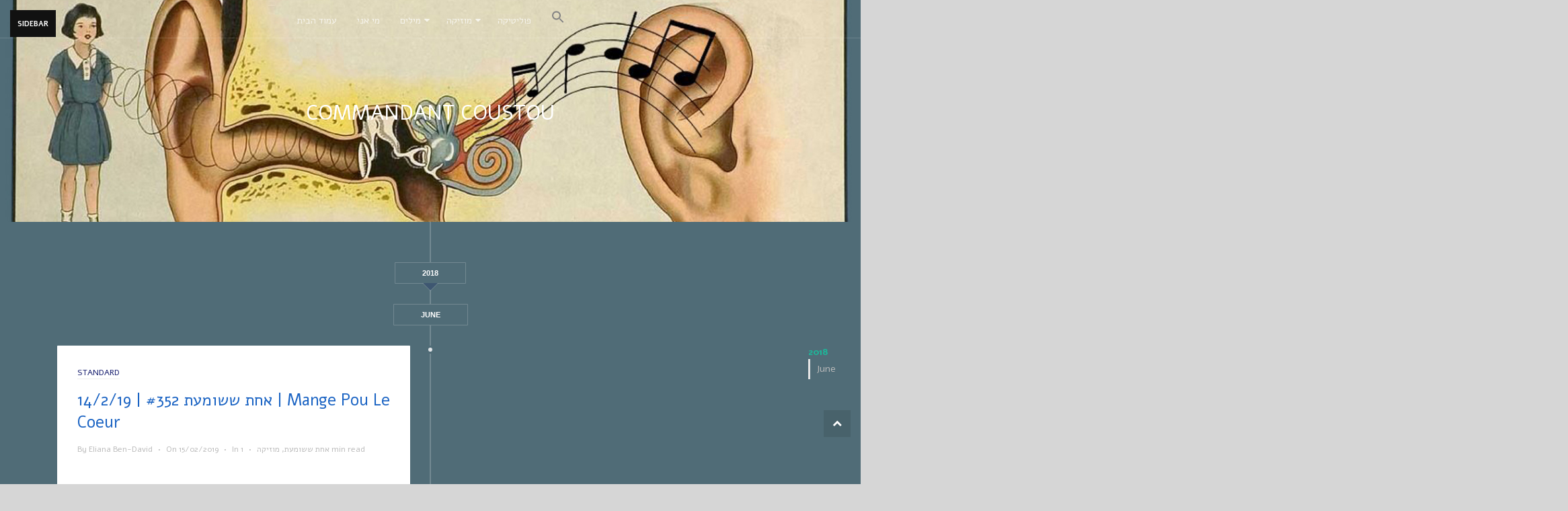

--- FILE ---
content_type: text/html; charset=UTF-8
request_url: https://www.shooshka.net/archives/tag/commandant-coustou
body_size: 11852
content:
<!DOCTYPE html>
<html class="no-js " lang="en-US">
<head>
  <meta charset="UTF-8">
  <meta http-equiv="X-UA-Compatible" content="IE=edge">
  <title>Commandant Coustou Archives - אחת ששומעת</title>
  <meta name="viewport" content="width=device-width, initial-scale=1.0, user-scalable=no, maximum-scale=1.0">
  <link rel="alternate" type="application/rss+xml" title="אחת ששומעת Feed" href="https://www.shooshka.net/feed/">	
  <meta name='robots' content='index, follow, max-image-preview:large, max-snippet:-1, max-video-preview:-1' />

	<!-- This site is optimized with the Yoast SEO plugin v25.5 - https://yoast.com/wordpress/plugins/seo/ -->
	<title>Commandant Coustou Archives - אחת ששומעת</title>
	<link rel="canonical" href="https://www.shooshka.net/archives/tag/commandant-coustou" />
	<link rel="next" href="https://www.shooshka.net/archives/tag/commandant-coustou/page/2" />
	<meta property="og:locale" content="en_US" />
	<meta property="og:type" content="article" />
	<meta property="og:title" content="Commandant Coustou Archives - אחת ששומעת" />
	<meta property="og:url" content="https://www.shooshka.net/archives/tag/commandant-coustou" />
	<meta property="og:site_name" content="אחת ששומעת" />
	<meta property="og:image" content="https://www.shooshka.net/wp-content/uploads/2020/07/music.jpg" />
	<meta property="og:image:width" content="1001" />
	<meta property="og:image:height" content="361" />
	<meta property="og:image:type" content="image/jpeg" />
	<meta name="twitter:card" content="summary_large_image" />
	<script type="application/ld+json" class="yoast-schema-graph">{"@context":"https://schema.org","@graph":[{"@type":"CollectionPage","@id":"https://www.shooshka.net/archives/tag/commandant-coustou","url":"https://www.shooshka.net/archives/tag/commandant-coustou","name":"Commandant Coustou Archives - אחת ששומעת","isPartOf":{"@id":"https://www.shooshka.net/#website"},"breadcrumb":{"@id":"https://www.shooshka.net/archives/tag/commandant-coustou#breadcrumb"},"inLanguage":"en-US"},{"@type":"BreadcrumbList","@id":"https://www.shooshka.net/archives/tag/commandant-coustou#breadcrumb","itemListElement":[{"@type":"ListItem","position":1,"name":"Home","item":"https://www.shooshka.net/"},{"@type":"ListItem","position":2,"name":"Commandant Coustou"}]},{"@type":"WebSite","@id":"https://www.shooshka.net/#website","url":"https://www.shooshka.net/","name":"אחת ששומעת","description":"מוזיקה, רדיו, צילום והגיגים","publisher":{"@id":"https://www.shooshka.net/#/schema/person/a203dfd4a4d72055fab54beabce40ec8"},"potentialAction":[{"@type":"SearchAction","target":{"@type":"EntryPoint","urlTemplate":"https://www.shooshka.net/?s={search_term_string}"},"query-input":{"@type":"PropertyValueSpecification","valueRequired":true,"valueName":"search_term_string"}}],"inLanguage":"en-US"},{"@type":["Person","Organization"],"@id":"https://www.shooshka.net/#/schema/person/a203dfd4a4d72055fab54beabce40ec8","name":"Eliana Ben-David","image":{"@type":"ImageObject","inLanguage":"en-US","@id":"https://www.shooshka.net/#/schema/person/image/","url":"https://www.shooshka.net/wp-content/uploads/2018/11/gerhard-riebicke-LARGE.jpg","contentUrl":"https://www.shooshka.net/wp-content/uploads/2018/11/gerhard-riebicke-LARGE.jpg","width":1600,"height":1152,"caption":"Eliana Ben-David"},"logo":{"@id":"https://www.shooshka.net/#/schema/person/image/"},"sameAs":["https://www.facebook.com/shooshka.music.therapy"]}]}</script>
	<!-- / Yoast SEO plugin. -->


<link rel='dns-prefetch' href='//stats.wp.com' />
<script type="text/javascript">
/* <![CDATA[ */
window._wpemojiSettings = {"baseUrl":"https:\/\/s.w.org\/images\/core\/emoji\/15.0.3\/72x72\/","ext":".png","svgUrl":"https:\/\/s.w.org\/images\/core\/emoji\/15.0.3\/svg\/","svgExt":".svg","source":{"concatemoji":"https:\/\/www.shooshka.net\/wp-includes\/js\/wp-emoji-release.min.js?ver=6.6.4"}};
/*! This file is auto-generated */
!function(i,n){var o,s,e;function c(e){try{var t={supportTests:e,timestamp:(new Date).valueOf()};sessionStorage.setItem(o,JSON.stringify(t))}catch(e){}}function p(e,t,n){e.clearRect(0,0,e.canvas.width,e.canvas.height),e.fillText(t,0,0);var t=new Uint32Array(e.getImageData(0,0,e.canvas.width,e.canvas.height).data),r=(e.clearRect(0,0,e.canvas.width,e.canvas.height),e.fillText(n,0,0),new Uint32Array(e.getImageData(0,0,e.canvas.width,e.canvas.height).data));return t.every(function(e,t){return e===r[t]})}function u(e,t,n){switch(t){case"flag":return n(e,"\ud83c\udff3\ufe0f\u200d\u26a7\ufe0f","\ud83c\udff3\ufe0f\u200b\u26a7\ufe0f")?!1:!n(e,"\ud83c\uddfa\ud83c\uddf3","\ud83c\uddfa\u200b\ud83c\uddf3")&&!n(e,"\ud83c\udff4\udb40\udc67\udb40\udc62\udb40\udc65\udb40\udc6e\udb40\udc67\udb40\udc7f","\ud83c\udff4\u200b\udb40\udc67\u200b\udb40\udc62\u200b\udb40\udc65\u200b\udb40\udc6e\u200b\udb40\udc67\u200b\udb40\udc7f");case"emoji":return!n(e,"\ud83d\udc26\u200d\u2b1b","\ud83d\udc26\u200b\u2b1b")}return!1}function f(e,t,n){var r="undefined"!=typeof WorkerGlobalScope&&self instanceof WorkerGlobalScope?new OffscreenCanvas(300,150):i.createElement("canvas"),a=r.getContext("2d",{willReadFrequently:!0}),o=(a.textBaseline="top",a.font="600 32px Arial",{});return e.forEach(function(e){o[e]=t(a,e,n)}),o}function t(e){var t=i.createElement("script");t.src=e,t.defer=!0,i.head.appendChild(t)}"undefined"!=typeof Promise&&(o="wpEmojiSettingsSupports",s=["flag","emoji"],n.supports={everything:!0,everythingExceptFlag:!0},e=new Promise(function(e){i.addEventListener("DOMContentLoaded",e,{once:!0})}),new Promise(function(t){var n=function(){try{var e=JSON.parse(sessionStorage.getItem(o));if("object"==typeof e&&"number"==typeof e.timestamp&&(new Date).valueOf()<e.timestamp+604800&&"object"==typeof e.supportTests)return e.supportTests}catch(e){}return null}();if(!n){if("undefined"!=typeof Worker&&"undefined"!=typeof OffscreenCanvas&&"undefined"!=typeof URL&&URL.createObjectURL&&"undefined"!=typeof Blob)try{var e="postMessage("+f.toString()+"("+[JSON.stringify(s),u.toString(),p.toString()].join(",")+"));",r=new Blob([e],{type:"text/javascript"}),a=new Worker(URL.createObjectURL(r),{name:"wpTestEmojiSupports"});return void(a.onmessage=function(e){c(n=e.data),a.terminate(),t(n)})}catch(e){}c(n=f(s,u,p))}t(n)}).then(function(e){for(var t in e)n.supports[t]=e[t],n.supports.everything=n.supports.everything&&n.supports[t],"flag"!==t&&(n.supports.everythingExceptFlag=n.supports.everythingExceptFlag&&n.supports[t]);n.supports.everythingExceptFlag=n.supports.everythingExceptFlag&&!n.supports.flag,n.DOMReady=!1,n.readyCallback=function(){n.DOMReady=!0}}).then(function(){return e}).then(function(){var e;n.supports.everything||(n.readyCallback(),(e=n.source||{}).concatemoji?t(e.concatemoji):e.wpemoji&&e.twemoji&&(t(e.twemoji),t(e.wpemoji)))}))}((window,document),window._wpemojiSettings);
/* ]]> */
</script>
<link rel='stylesheet' id='cnss_font_awesome_css-css' href='https://www.shooshka.net/wp-content/plugins/easy-social-icons/css/font-awesome/css/all.min.css?ver=6.7.2' type='text/css' media='all' />
<link rel='stylesheet' id='cnss_font_awesome_v4_shims-css' href='https://www.shooshka.net/wp-content/plugins/easy-social-icons/css/font-awesome/css/v4-shims.min.css?ver=6.7.2' type='text/css' media='all' />
<link rel='stylesheet' id='cnss_css-css' href='https://www.shooshka.net/wp-content/plugins/easy-social-icons/css/cnss.css?ver=1.0' type='text/css' media='all' />
<link rel='stylesheet' id='cnss_share_css-css' href='https://www.shooshka.net/wp-content/plugins/easy-social-icons/css/share.css?ver=1.0' type='text/css' media='all' />
<style id='wp-emoji-styles-inline-css' type='text/css'>

	img.wp-smiley, img.emoji {
		display: inline !important;
		border: none !important;
		box-shadow: none !important;
		height: 1em !important;
		width: 1em !important;
		margin: 0 0.07em !important;
		vertical-align: -0.1em !important;
		background: none !important;
		padding: 0 !important;
	}
</style>
<link rel='stylesheet' id='wp-block-library-css' href='https://www.shooshka.net/wp-includes/css/dist/block-library/style.min.css?ver=6.6.4' type='text/css' media='all' />
<link rel='stylesheet' id='mediaelement-css' href='https://www.shooshka.net/wp-includes/js/mediaelement/mediaelementplayer-legacy.min.css?ver=4.2.17' type='text/css' media='all' />
<link rel='stylesheet' id='wp-mediaelement-css' href='https://www.shooshka.net/wp-includes/js/mediaelement/wp-mediaelement.min.css?ver=6.6.4' type='text/css' media='all' />
<style id='jetpack-sharing-buttons-style-inline-css' type='text/css'>
.jetpack-sharing-buttons__services-list{display:flex;flex-direction:row;flex-wrap:wrap;gap:0;list-style-type:none;margin:5px;padding:0}.jetpack-sharing-buttons__services-list.has-small-icon-size{font-size:12px}.jetpack-sharing-buttons__services-list.has-normal-icon-size{font-size:16px}.jetpack-sharing-buttons__services-list.has-large-icon-size{font-size:24px}.jetpack-sharing-buttons__services-list.has-huge-icon-size{font-size:36px}@media print{.jetpack-sharing-buttons__services-list{display:none!important}}.editor-styles-wrapper .wp-block-jetpack-sharing-buttons{gap:0;padding-inline-start:0}ul.jetpack-sharing-buttons__services-list.has-background{padding:1.25em 2.375em}
</style>
<style id='classic-theme-styles-inline-css' type='text/css'>
/*! This file is auto-generated */
.wp-block-button__link{color:#fff;background-color:#32373c;border-radius:9999px;box-shadow:none;text-decoration:none;padding:calc(.667em + 2px) calc(1.333em + 2px);font-size:1.125em}.wp-block-file__button{background:#32373c;color:#fff;text-decoration:none}
</style>
<style id='global-styles-inline-css' type='text/css'>
:root{--wp--preset--aspect-ratio--square: 1;--wp--preset--aspect-ratio--4-3: 4/3;--wp--preset--aspect-ratio--3-4: 3/4;--wp--preset--aspect-ratio--3-2: 3/2;--wp--preset--aspect-ratio--2-3: 2/3;--wp--preset--aspect-ratio--16-9: 16/9;--wp--preset--aspect-ratio--9-16: 9/16;--wp--preset--color--black: #000000;--wp--preset--color--cyan-bluish-gray: #abb8c3;--wp--preset--color--white: #ffffff;--wp--preset--color--pale-pink: #f78da7;--wp--preset--color--vivid-red: #cf2e2e;--wp--preset--color--luminous-vivid-orange: #ff6900;--wp--preset--color--luminous-vivid-amber: #fcb900;--wp--preset--color--light-green-cyan: #7bdcb5;--wp--preset--color--vivid-green-cyan: #00d084;--wp--preset--color--pale-cyan-blue: #8ed1fc;--wp--preset--color--vivid-cyan-blue: #0693e3;--wp--preset--color--vivid-purple: #9b51e0;--wp--preset--gradient--vivid-cyan-blue-to-vivid-purple: linear-gradient(135deg,rgba(6,147,227,1) 0%,rgb(155,81,224) 100%);--wp--preset--gradient--light-green-cyan-to-vivid-green-cyan: linear-gradient(135deg,rgb(122,220,180) 0%,rgb(0,208,130) 100%);--wp--preset--gradient--luminous-vivid-amber-to-luminous-vivid-orange: linear-gradient(135deg,rgba(252,185,0,1) 0%,rgba(255,105,0,1) 100%);--wp--preset--gradient--luminous-vivid-orange-to-vivid-red: linear-gradient(135deg,rgba(255,105,0,1) 0%,rgb(207,46,46) 100%);--wp--preset--gradient--very-light-gray-to-cyan-bluish-gray: linear-gradient(135deg,rgb(238,238,238) 0%,rgb(169,184,195) 100%);--wp--preset--gradient--cool-to-warm-spectrum: linear-gradient(135deg,rgb(74,234,220) 0%,rgb(151,120,209) 20%,rgb(207,42,186) 40%,rgb(238,44,130) 60%,rgb(251,105,98) 80%,rgb(254,248,76) 100%);--wp--preset--gradient--blush-light-purple: linear-gradient(135deg,rgb(255,206,236) 0%,rgb(152,150,240) 100%);--wp--preset--gradient--blush-bordeaux: linear-gradient(135deg,rgb(254,205,165) 0%,rgb(254,45,45) 50%,rgb(107,0,62) 100%);--wp--preset--gradient--luminous-dusk: linear-gradient(135deg,rgb(255,203,112) 0%,rgb(199,81,192) 50%,rgb(65,88,208) 100%);--wp--preset--gradient--pale-ocean: linear-gradient(135deg,rgb(255,245,203) 0%,rgb(182,227,212) 50%,rgb(51,167,181) 100%);--wp--preset--gradient--electric-grass: linear-gradient(135deg,rgb(202,248,128) 0%,rgb(113,206,126) 100%);--wp--preset--gradient--midnight: linear-gradient(135deg,rgb(2,3,129) 0%,rgb(40,116,252) 100%);--wp--preset--font-size--small: 13px;--wp--preset--font-size--medium: 20px;--wp--preset--font-size--large: 36px;--wp--preset--font-size--x-large: 42px;--wp--preset--spacing--20: 0.44rem;--wp--preset--spacing--30: 0.67rem;--wp--preset--spacing--40: 1rem;--wp--preset--spacing--50: 1.5rem;--wp--preset--spacing--60: 2.25rem;--wp--preset--spacing--70: 3.38rem;--wp--preset--spacing--80: 5.06rem;--wp--preset--shadow--natural: 6px 6px 9px rgba(0, 0, 0, 0.2);--wp--preset--shadow--deep: 12px 12px 50px rgba(0, 0, 0, 0.4);--wp--preset--shadow--sharp: 6px 6px 0px rgba(0, 0, 0, 0.2);--wp--preset--shadow--outlined: 6px 6px 0px -3px rgba(255, 255, 255, 1), 6px 6px rgba(0, 0, 0, 1);--wp--preset--shadow--crisp: 6px 6px 0px rgba(0, 0, 0, 1);}:where(.is-layout-flex){gap: 0.5em;}:where(.is-layout-grid){gap: 0.5em;}body .is-layout-flex{display: flex;}.is-layout-flex{flex-wrap: wrap;align-items: center;}.is-layout-flex > :is(*, div){margin: 0;}body .is-layout-grid{display: grid;}.is-layout-grid > :is(*, div){margin: 0;}:where(.wp-block-columns.is-layout-flex){gap: 2em;}:where(.wp-block-columns.is-layout-grid){gap: 2em;}:where(.wp-block-post-template.is-layout-flex){gap: 1.25em;}:where(.wp-block-post-template.is-layout-grid){gap: 1.25em;}.has-black-color{color: var(--wp--preset--color--black) !important;}.has-cyan-bluish-gray-color{color: var(--wp--preset--color--cyan-bluish-gray) !important;}.has-white-color{color: var(--wp--preset--color--white) !important;}.has-pale-pink-color{color: var(--wp--preset--color--pale-pink) !important;}.has-vivid-red-color{color: var(--wp--preset--color--vivid-red) !important;}.has-luminous-vivid-orange-color{color: var(--wp--preset--color--luminous-vivid-orange) !important;}.has-luminous-vivid-amber-color{color: var(--wp--preset--color--luminous-vivid-amber) !important;}.has-light-green-cyan-color{color: var(--wp--preset--color--light-green-cyan) !important;}.has-vivid-green-cyan-color{color: var(--wp--preset--color--vivid-green-cyan) !important;}.has-pale-cyan-blue-color{color: var(--wp--preset--color--pale-cyan-blue) !important;}.has-vivid-cyan-blue-color{color: var(--wp--preset--color--vivid-cyan-blue) !important;}.has-vivid-purple-color{color: var(--wp--preset--color--vivid-purple) !important;}.has-black-background-color{background-color: var(--wp--preset--color--black) !important;}.has-cyan-bluish-gray-background-color{background-color: var(--wp--preset--color--cyan-bluish-gray) !important;}.has-white-background-color{background-color: var(--wp--preset--color--white) !important;}.has-pale-pink-background-color{background-color: var(--wp--preset--color--pale-pink) !important;}.has-vivid-red-background-color{background-color: var(--wp--preset--color--vivid-red) !important;}.has-luminous-vivid-orange-background-color{background-color: var(--wp--preset--color--luminous-vivid-orange) !important;}.has-luminous-vivid-amber-background-color{background-color: var(--wp--preset--color--luminous-vivid-amber) !important;}.has-light-green-cyan-background-color{background-color: var(--wp--preset--color--light-green-cyan) !important;}.has-vivid-green-cyan-background-color{background-color: var(--wp--preset--color--vivid-green-cyan) !important;}.has-pale-cyan-blue-background-color{background-color: var(--wp--preset--color--pale-cyan-blue) !important;}.has-vivid-cyan-blue-background-color{background-color: var(--wp--preset--color--vivid-cyan-blue) !important;}.has-vivid-purple-background-color{background-color: var(--wp--preset--color--vivid-purple) !important;}.has-black-border-color{border-color: var(--wp--preset--color--black) !important;}.has-cyan-bluish-gray-border-color{border-color: var(--wp--preset--color--cyan-bluish-gray) !important;}.has-white-border-color{border-color: var(--wp--preset--color--white) !important;}.has-pale-pink-border-color{border-color: var(--wp--preset--color--pale-pink) !important;}.has-vivid-red-border-color{border-color: var(--wp--preset--color--vivid-red) !important;}.has-luminous-vivid-orange-border-color{border-color: var(--wp--preset--color--luminous-vivid-orange) !important;}.has-luminous-vivid-amber-border-color{border-color: var(--wp--preset--color--luminous-vivid-amber) !important;}.has-light-green-cyan-border-color{border-color: var(--wp--preset--color--light-green-cyan) !important;}.has-vivid-green-cyan-border-color{border-color: var(--wp--preset--color--vivid-green-cyan) !important;}.has-pale-cyan-blue-border-color{border-color: var(--wp--preset--color--pale-cyan-blue) !important;}.has-vivid-cyan-blue-border-color{border-color: var(--wp--preset--color--vivid-cyan-blue) !important;}.has-vivid-purple-border-color{border-color: var(--wp--preset--color--vivid-purple) !important;}.has-vivid-cyan-blue-to-vivid-purple-gradient-background{background: var(--wp--preset--gradient--vivid-cyan-blue-to-vivid-purple) !important;}.has-light-green-cyan-to-vivid-green-cyan-gradient-background{background: var(--wp--preset--gradient--light-green-cyan-to-vivid-green-cyan) !important;}.has-luminous-vivid-amber-to-luminous-vivid-orange-gradient-background{background: var(--wp--preset--gradient--luminous-vivid-amber-to-luminous-vivid-orange) !important;}.has-luminous-vivid-orange-to-vivid-red-gradient-background{background: var(--wp--preset--gradient--luminous-vivid-orange-to-vivid-red) !important;}.has-very-light-gray-to-cyan-bluish-gray-gradient-background{background: var(--wp--preset--gradient--very-light-gray-to-cyan-bluish-gray) !important;}.has-cool-to-warm-spectrum-gradient-background{background: var(--wp--preset--gradient--cool-to-warm-spectrum) !important;}.has-blush-light-purple-gradient-background{background: var(--wp--preset--gradient--blush-light-purple) !important;}.has-blush-bordeaux-gradient-background{background: var(--wp--preset--gradient--blush-bordeaux) !important;}.has-luminous-dusk-gradient-background{background: var(--wp--preset--gradient--luminous-dusk) !important;}.has-pale-ocean-gradient-background{background: var(--wp--preset--gradient--pale-ocean) !important;}.has-electric-grass-gradient-background{background: var(--wp--preset--gradient--electric-grass) !important;}.has-midnight-gradient-background{background: var(--wp--preset--gradient--midnight) !important;}.has-small-font-size{font-size: var(--wp--preset--font-size--small) !important;}.has-medium-font-size{font-size: var(--wp--preset--font-size--medium) !important;}.has-large-font-size{font-size: var(--wp--preset--font-size--large) !important;}.has-x-large-font-size{font-size: var(--wp--preset--font-size--x-large) !important;}
:where(.wp-block-post-template.is-layout-flex){gap: 1.25em;}:where(.wp-block-post-template.is-layout-grid){gap: 1.25em;}
:where(.wp-block-columns.is-layout-flex){gap: 2em;}:where(.wp-block-columns.is-layout-grid){gap: 2em;}
:root :where(.wp-block-pullquote){font-size: 1.5em;line-height: 1.6;}
</style>
<link rel='stylesheet' id='ivory-search-styles-css' href='https://www.shooshka.net/wp-content/plugins/add-search-to-menu/public/css/ivory-search.min.css?ver=5.5.11' type='text/css' media='all' />
<link rel='stylesheet' id='parent-style-css' href='https://www.shooshka.net/wp-content/themes/dw-timeline-pro/style.css?ver=6.6.4' type='text/css' media='all' />
<link rel='stylesheet' id='child-style-css' href='https://www.shooshka.net/wp-content/themes/dw-timelin-pro-child/style.css?ver=1.1.0' type='text/css' media='all' />
<link rel='stylesheet' id='addthis_all_pages-css' href='https://www.shooshka.net/wp-content/plugins/addthis/frontend/build/addthis_wordpress_public.min.css?ver=6.6.4' type='text/css' media='all' />
<link rel='stylesheet' id='dw_timeline_flat-css' href='https://www.shooshka.net/wp-content/themes/dw-timeline-pro/assets/css/dw-timeline-pro-flat.min.css?ver=6c39f42987ae297a5a21e2bb35bf3402' type='text/css' media='all' />
<link rel='stylesheet' id='dw_timeline_style-css' href='https://www.shooshka.net/wp-content/themes/dw-timelin-pro-child/style.css?ver=c1a58eb4baaf24c3771085df3d54ff8d' type='text/css' media='all' />
<link rel='stylesheet' id='jetpack_css-css' href='https://www.shooshka.net/wp-content/plugins/jetpack/css/jetpack.css?ver=13.7.1' type='text/css' media='all' />
<script type="text/javascript" src="https://www.shooshka.net/wp-includes/js/jquery/jquery.min.js?ver=3.7.1" id="jquery-core-js"></script>
<script type="text/javascript" src="https://www.shooshka.net/wp-includes/js/jquery/jquery-migrate.min.js?ver=3.4.1" id="jquery-migrate-js"></script>
<script type="text/javascript" src="https://www.shooshka.net/wp-content/plugins/easy-social-icons/js/cnss.js?ver=1.0" id="cnss_js-js"></script>
<script type="text/javascript" src="https://www.shooshka.net/wp-content/plugins/easy-social-icons/js/share.js?ver=1.0" id="cnss_share_js-js"></script>
<script type="text/javascript" src="https://www.shooshka.net/wp-content/themes/dw-timeline-pro/assets/js/vendor/modernizr.min.js" id="modernizr-js"></script>
<script type="text/javascript" src="https://www.shooshka.net/wp-content/themes/dw-timeline-pro/assets/js/vendor/prettify.js?ver=6.6.4" id="prettify-js"></script>
<script type="text/javascript" src="https://www.shooshka.net/wp-content/themes/dw-timeline-pro/assets/js/vendor/nivo-lightbox.min.js?ver=6.6.4" id="nivo_lightbox-js"></script>
<link rel="https://api.w.org/" href="https://www.shooshka.net/wp-json/" /><link rel="alternate" title="JSON" type="application/json" href="https://www.shooshka.net/wp-json/wp/v2/tags/5485" /><link rel="icon" type="image/ico" href="https://www.shooshka.net/wp-content/uploads/2015/01/your-favicon68qW9inO8b.ico"/><link rel="shortcut icon" type="image/x-icon" href="https://www.shooshka.net/wp-content/uploads/2015/01/your-favicon68qW9inO8b.ico"/>	<link rel="preconnect" href="https://fonts.googleapis.com">
	<link rel="preconnect" href="https://fonts.gstatic.com">
	<link href='https://fonts.googleapis.com/css2?display=swap&family=Alef:wght@400;700' rel='stylesheet'><style type="text/css">
		ul.cnss-social-icon li.cn-fa-icon a:hover{color:#ffffff!important;}
		</style>	<style>img#wpstats{display:none}</style>
		<link rel="shortcut icon" href="https://www.shooshka.net/wp-content/uploads/2021/06/pngfind.com-rasengan-shuriken-png-6733144.png">			<style>
						.style-flat .hentry .entry-format {
				color: #11186b;
			}

			.style-flat .timeline-scrubber .active a, 
			.style-flat .timeline-scrubber a:hover {
				color: #11186b; 
			}

			@media (min-width: 1366px){
				.style-flat .timeline-scrubber .active a:before,
				.style-flat .timeline-scrubber a:hover:before {
					background: #11186b; 
				}
			}
			
											
								.style-flat .banner.cover:before {
					background: none;
				}
				.style-flat .banner.cover {
					background-image: url(https://www.shooshka.net/wp-content/uploads/2021/06/header-no-frame-1.jpg);
				}
				
				
				
								
						
							.style-flat .wrap,
				.style-flat .timeline-pale span,
				.style-flat #infscr-loading {
					background: #506c77;
				}

				@media (min-width: 992px) {
					.style-flat .timeline .dwtl:before {
						border-color: #506c77;
					}
				}
			
			</style>    
					<style type="text/css" id="timeline_color" media="screen">
			a:hover,
			.hentry .entry-meta a:hover,
			.dwtl-post-form .post-formats .active,
			.dwtl-post-form .post-formats button:hover,
			.single .no-cover + .container .entry-meta a:hover,
			#comments .comment time a:hover,
			.timeline-scrubber .active a {
				color: #11186b;
			}

			@media(min-width: 1025px) {
				.no-cover.nav-main a:hover, 
				.no-cover.nav-main a:active, 
				.no-cover.nav-main .active > a,
				.no-cover.nav-main .navbar-nav>li:hover>.sub-nav-open,
				.nav-main .navbar-nav ul a:hover,
				.nav-main .navbar-nav ul .active > a,
				.nav-main .navbar-nav ul li:hover > .fa,
				.nav-main .navbar-nav ul li.active > .fa {
					color: #11186b;
				}

				.no-cover.nav-main .navbar-nav > .active {
					border-bottom-color: #11186b;
				}
			}

			.highlight,
			blockquote {
				background: #11186b;
			}

			.timeline-scrubber .active a,
			.timeline-scrubber a:hover {
				border-left-color: #11186b;
			}
		</style>
						<style type="text/css" id="heading_font" media="screen">
					@font-face {
						font-family: "Alef";
						src: url('http://themes.googleusercontent.com/static/fonts/alef/v1/ENvZ_P0HBDQxNZYCQO0lUA.ttf');
					} 
					h1,h2,h3,h4,h5,h6, blockquote {
						font-family: "Alef" !important;
												font-weight: inherit !important;
											}
				</style>
							<style type="text/css" id="body_font" media="screen">
					@font-face {
						font-family: "Alef";
						src: url('http://themes.googleusercontent.com/static/fonts/alef/v1/ENvZ_P0HBDQxNZYCQO0lUA.ttf');
					} 
					body, .entry-content, blockquote cite{
						font-family: "Alef" !important;
												font-weight: inherit !important;
											}
				</style>
					<style type="text/css" id="timeline_header_color" media="screen">
			.wrap .banner .header-inner .page-title {
				color: #ffffff;
			}
		</style>
		<script data-cfasync="false" type="text/javascript">if (window.addthis_product === undefined) { window.addthis_product = "wpp"; } if (window.wp_product_version === undefined) { window.wp_product_version = "wpp-6.2.7"; } if (window.addthis_share === undefined) { window.addthis_share = {}; } if (window.addthis_config === undefined) { window.addthis_config = {"data_track_clickback":true,"ui_atversion":300,"data_track_addressbar":true,"ui_508_compliant":true}; } if (window.addthis_plugin_info === undefined) { window.addthis_plugin_info = {"info_status":"enabled","cms_name":"WordPress","plugin_name":"Share Buttons by AddThis","plugin_version":"6.2.7","plugin_mode":"AddThis","anonymous_profile_id":"wp-e5429ca71e4198ce527f79814a91993d","page_info":{"template":"archives","post_type":""},"sharing_enabled_on_post_via_metabox":false}; } 
                    (function() {
                      var first_load_interval_id = setInterval(function () {
                        if (typeof window.addthis !== 'undefined') {
                          window.clearInterval(first_load_interval_id);
                          if (typeof window.addthis_layers !== 'undefined' && Object.getOwnPropertyNames(window.addthis_layers).length > 0) {
                            window.addthis.layers(window.addthis_layers);
                          }
                          if (Array.isArray(window.addthis_layers_tools)) {
                            for (i = 0; i < window.addthis_layers_tools.length; i++) {
                              window.addthis.layers(window.addthis_layers_tools[i]);
                            }
                          }
                        }
                     },1000)
                    }());
                </script> <script data-cfasync="false" type="text/javascript" src="https://s7.addthis.com/js/300/addthis_widget.js#pubid=shooshka%40gmail.com" async="async"></script><link rel="icon" href="https://www.shooshka.net/wp-content/uploads/2021/06/cropped-zTX5GXEyc-32x32.png" sizes="32x32" />
<link rel="icon" href="https://www.shooshka.net/wp-content/uploads/2021/06/cropped-zTX5GXEyc-192x192.png" sizes="192x192" />
<link rel="apple-touch-icon" href="https://www.shooshka.net/wp-content/uploads/2021/06/cropped-zTX5GXEyc-180x180.png" />
<meta name="msapplication-TileImage" content="https://www.shooshka.net/wp-content/uploads/2021/06/cropped-zTX5GXEyc-270x270.png" />
<style type="text/css" id="wp-custom-css">body {
 background: #D6D6D6;
}

a {
 color: #1A63C3;
}


::-moz-selection {
background-color: #3F3D43;
color: #fff;
}

::selection {
background-color: #3F3D43;
color: #fff;
}

.tags-links {display:none;}


.main-navigation li.menu-item a {
color: #fff;
}

.main-navigation {

background-color: #012e43;

}

.custom:hover{

background-color:#b4dff8;

}

.blog .entry-title a{
    font-weight:1000;
    color: #45454B
}
.entry-format {
	color: #45454B
	display: none !important;
	
}</style>	<style id="egf-frontend-styles" type="text/css">
		p {font-family: 'Alef', sans-serif;font-style: normal;font-weight: 400;line-height: 1.5;} h1 {font-family: 'Alef', sans-serif;font-size: 30px;font-style: normal;font-weight: 700;line-height: 1.5;} h2 {font-family: 'Alef', sans-serif;font-size: 19px;font-style: normal;font-weight: 700;line-height: 1.4;} h3 {font-family: 'Alef', sans-serif;font-style: normal;font-weight: 700;} h4 {font-family: 'Alef', sans-serif;font-style: normal;font-weight: 700;} h5 {font-family: 'Alef', sans-serif;font-style: normal;font-weight: 700;} h6 {font-family: 'Alef', sans-serif;font-style: normal;font-weight: 700;} 	</style>
	</head>
<body class="archive tag tag-commandant-coustou tag-5485 dw-timeline-pro style-flat">
    
	<button class="navbar-toggle sidebar-toggle active">
			  	Sidebar			</button>

  <aside class="sidebar sidebar-primary scrollbar-style" role="complementary" style="position: absolute; display: none;">
    <div class="inner">
      <section class="widget dw_timeline_about-2 widget_dw_timeline_about">		<div class="widget-about">
			<div class="text-center"><img class="avatar img-circle" src="https://www.shooshka.net/wp-content/uploads/2010/10/picture0076.jpg" alt=""></div>

			<p class="description text-center">הי, אני אליענה בן דוד, אחת ששומעת.

אני מאמינה בכוח המרפא של המוזיקה, בכוח המאחד שלה, ביכולת שלה להגביר את המודעות שלנו לעצמנו ולעולם שסביבנו, לשנות תפיסות ואמונות, לשבור גבולות ולאפשר לנו לראות את האחר, הרחוק והזר. </p>

			<ul class="share list-inline text-center">
				
				
				
				
				
				
				
							</ul>
		</div>
		</section><section class="widget block-2 widget_block widget_search"><form role="search" method="get" action="https://www.shooshka.net/" class="wp-block-search__button-outside wp-block-search__text-button wp-block-search"    ><label class="wp-block-search__label" for="wp-block-search__input-1" >Search</label><div class="wp-block-search__inside-wrapper " ><input class="wp-block-search__input" id="wp-block-search__input-1" placeholder="" value="" type="search" name="s" required /><button aria-label="Search" class="wp-block-search__button wp-element-button" type="submit" >Search</button></div></form></section><section class="widget archives-3 widget_archive"><h3 class="widget-title">search and you may find</h3>		<label class="screen-reader-text" for="archives-dropdown-3">search and you may find</label>
		<select id="archives-dropdown-3" name="archive-dropdown">
			
			<option value="">Select Month</option>
				<option value='https://www.shooshka.net/archives/date/2025/10'> October 2025 &nbsp;(2)</option>
	<option value='https://www.shooshka.net/archives/date/2024/09'> September 2024 &nbsp;(1)</option>
	<option value='https://www.shooshka.net/archives/date/2024/07'> July 2024 &nbsp;(1)</option>
	<option value='https://www.shooshka.net/archives/date/2024/01'> January 2024 &nbsp;(1)</option>
	<option value='https://www.shooshka.net/archives/date/2023/11'> November 2023 &nbsp;(1)</option>
	<option value='https://www.shooshka.net/archives/date/2023/10'> October 2023 &nbsp;(1)</option>
	<option value='https://www.shooshka.net/archives/date/2023/09'> September 2023 &nbsp;(1)</option>
	<option value='https://www.shooshka.net/archives/date/2023/08'> August 2023 &nbsp;(2)</option>
	<option value='https://www.shooshka.net/archives/date/2023/07'> July 2023 &nbsp;(8)</option>
	<option value='https://www.shooshka.net/archives/date/2023/06'> June 2023 &nbsp;(6)</option>
	<option value='https://www.shooshka.net/archives/date/2023/05'> May 2023 &nbsp;(7)</option>
	<option value='https://www.shooshka.net/archives/date/2023/04'> April 2023 &nbsp;(1)</option>
	<option value='https://www.shooshka.net/archives/date/2023/03'> March 2023 &nbsp;(5)</option>
	<option value='https://www.shooshka.net/archives/date/2023/02'> February 2023 &nbsp;(2)</option>
	<option value='https://www.shooshka.net/archives/date/2023/01'> January 2023 &nbsp;(7)</option>
	<option value='https://www.shooshka.net/archives/date/2022/12'> December 2022 &nbsp;(5)</option>
	<option value='https://www.shooshka.net/archives/date/2022/11'> November 2022 &nbsp;(4)</option>
	<option value='https://www.shooshka.net/archives/date/2022/10'> October 2022 &nbsp;(3)</option>
	<option value='https://www.shooshka.net/archives/date/2022/09'> September 2022 &nbsp;(3)</option>
	<option value='https://www.shooshka.net/archives/date/2022/08'> August 2022 &nbsp;(3)</option>
	<option value='https://www.shooshka.net/archives/date/2022/07'> July 2022 &nbsp;(4)</option>
	<option value='https://www.shooshka.net/archives/date/2022/06'> June 2022 &nbsp;(5)</option>
	<option value='https://www.shooshka.net/archives/date/2022/05'> May 2022 &nbsp;(3)</option>
	<option value='https://www.shooshka.net/archives/date/2022/04'> April 2022 &nbsp;(2)</option>
	<option value='https://www.shooshka.net/archives/date/2022/03'> March 2022 &nbsp;(5)</option>
	<option value='https://www.shooshka.net/archives/date/2022/02'> February 2022 &nbsp;(4)</option>
	<option value='https://www.shooshka.net/archives/date/2022/01'> January 2022 &nbsp;(4)</option>
	<option value='https://www.shooshka.net/archives/date/2021/12'> December 2021 &nbsp;(6)</option>
	<option value='https://www.shooshka.net/archives/date/2021/11'> November 2021 &nbsp;(6)</option>
	<option value='https://www.shooshka.net/archives/date/2021/10'> October 2021 &nbsp;(3)</option>
	<option value='https://www.shooshka.net/archives/date/2021/08'> August 2021 &nbsp;(4)</option>
	<option value='https://www.shooshka.net/archives/date/2021/07'> July 2021 &nbsp;(5)</option>
	<option value='https://www.shooshka.net/archives/date/2021/06'> June 2021 &nbsp;(5)</option>
	<option value='https://www.shooshka.net/archives/date/2021/05'> May 2021 &nbsp;(4)</option>
	<option value='https://www.shooshka.net/archives/date/2021/04'> April 2021 &nbsp;(6)</option>
	<option value='https://www.shooshka.net/archives/date/2021/03'> March 2021 &nbsp;(4)</option>
	<option value='https://www.shooshka.net/archives/date/2021/02'> February 2021 &nbsp;(4)</option>
	<option value='https://www.shooshka.net/archives/date/2021/01'> January 2021 &nbsp;(5)</option>
	<option value='https://www.shooshka.net/archives/date/2020/12'> December 2020 &nbsp;(5)</option>
	<option value='https://www.shooshka.net/archives/date/2020/11'> November 2020 &nbsp;(4)</option>
	<option value='https://www.shooshka.net/archives/date/2020/10'> October 2020 &nbsp;(5)</option>
	<option value='https://www.shooshka.net/archives/date/2020/09'> September 2020 &nbsp;(5)</option>
	<option value='https://www.shooshka.net/archives/date/2020/08'> August 2020 &nbsp;(4)</option>
	<option value='https://www.shooshka.net/archives/date/2020/07'> July 2020 &nbsp;(4)</option>
	<option value='https://www.shooshka.net/archives/date/2020/06'> June 2020 &nbsp;(6)</option>
	<option value='https://www.shooshka.net/archives/date/2020/05'> May 2020 &nbsp;(5)</option>
	<option value='https://www.shooshka.net/archives/date/2020/04'> April 2020 &nbsp;(4)</option>
	<option value='https://www.shooshka.net/archives/date/2020/03'> March 2020 &nbsp;(5)</option>
	<option value='https://www.shooshka.net/archives/date/2020/02'> February 2020 &nbsp;(4)</option>
	<option value='https://www.shooshka.net/archives/date/2020/01'> January 2020 &nbsp;(4)</option>
	<option value='https://www.shooshka.net/archives/date/2019/12'> December 2019 &nbsp;(4)</option>
	<option value='https://www.shooshka.net/archives/date/2019/11'> November 2019 &nbsp;(5)</option>
	<option value='https://www.shooshka.net/archives/date/2019/10'> October 2019 &nbsp;(4)</option>
	<option value='https://www.shooshka.net/archives/date/2019/09'> September 2019 &nbsp;(4)</option>
	<option value='https://www.shooshka.net/archives/date/2019/08'> August 2019 &nbsp;(5)</option>
	<option value='https://www.shooshka.net/archives/date/2019/07'> July 2019 &nbsp;(4)</option>
	<option value='https://www.shooshka.net/archives/date/2019/06'> June 2019 &nbsp;(5)</option>
	<option value='https://www.shooshka.net/archives/date/2019/05'> May 2019 &nbsp;(4)</option>
	<option value='https://www.shooshka.net/archives/date/2019/04'> April 2019 &nbsp;(3)</option>
	<option value='https://www.shooshka.net/archives/date/2019/03'> March 2019 &nbsp;(4)</option>
	<option value='https://www.shooshka.net/archives/date/2019/02'> February 2019 &nbsp;(4)</option>
	<option value='https://www.shooshka.net/archives/date/2019/01'> January 2019 &nbsp;(5)</option>
	<option value='https://www.shooshka.net/archives/date/2018/12'> December 2018 &nbsp;(5)</option>
	<option value='https://www.shooshka.net/archives/date/2018/11'> November 2018 &nbsp;(6)</option>
	<option value='https://www.shooshka.net/archives/date/2018/10'> October 2018 &nbsp;(4)</option>
	<option value='https://www.shooshka.net/archives/date/2018/09'> September 2018 &nbsp;(2)</option>
	<option value='https://www.shooshka.net/archives/date/2018/08'> August 2018 &nbsp;(4)</option>
	<option value='https://www.shooshka.net/archives/date/2018/07'> July 2018 &nbsp;(5)</option>
	<option value='https://www.shooshka.net/archives/date/2018/06'> June 2018 &nbsp;(5)</option>
	<option value='https://www.shooshka.net/archives/date/2018/05'> May 2018 &nbsp;(4)</option>
	<option value='https://www.shooshka.net/archives/date/2018/04'> April 2018 &nbsp;(3)</option>
	<option value='https://www.shooshka.net/archives/date/2018/03'> March 2018 &nbsp;(4)</option>
	<option value='https://www.shooshka.net/archives/date/2018/02'> February 2018 &nbsp;(3)</option>
	<option value='https://www.shooshka.net/archives/date/2018/01'> January 2018 &nbsp;(4)</option>
	<option value='https://www.shooshka.net/archives/date/2017/12'> December 2017 &nbsp;(4)</option>
	<option value='https://www.shooshka.net/archives/date/2017/11'> November 2017 &nbsp;(5)</option>
	<option value='https://www.shooshka.net/archives/date/2017/10'> October 2017 &nbsp;(2)</option>
	<option value='https://www.shooshka.net/archives/date/2017/09'> September 2017 &nbsp;(4)</option>
	<option value='https://www.shooshka.net/archives/date/2017/08'> August 2017 &nbsp;(4)</option>
	<option value='https://www.shooshka.net/archives/date/2017/07'> July 2017 &nbsp;(4)</option>
	<option value='https://www.shooshka.net/archives/date/2017/06'> June 2017 &nbsp;(6)</option>
	<option value='https://www.shooshka.net/archives/date/2017/05'> May 2017 &nbsp;(4)</option>
	<option value='https://www.shooshka.net/archives/date/2017/04'> April 2017 &nbsp;(5)</option>
	<option value='https://www.shooshka.net/archives/date/2017/03'> March 2017 &nbsp;(5)</option>
	<option value='https://www.shooshka.net/archives/date/2017/02'> February 2017 &nbsp;(4)</option>
	<option value='https://www.shooshka.net/archives/date/2017/01'> January 2017 &nbsp;(4)</option>
	<option value='https://www.shooshka.net/archives/date/2016/12'> December 2016 &nbsp;(4)</option>
	<option value='https://www.shooshka.net/archives/date/2016/11'> November 2016 &nbsp;(3)</option>
	<option value='https://www.shooshka.net/archives/date/2016/10'> October 2016 &nbsp;(3)</option>
	<option value='https://www.shooshka.net/archives/date/2016/09'> September 2016 &nbsp;(5)</option>
	<option value='https://www.shooshka.net/archives/date/2016/08'> August 2016 &nbsp;(5)</option>
	<option value='https://www.shooshka.net/archives/date/2016/07'> July 2016 &nbsp;(3)</option>
	<option value='https://www.shooshka.net/archives/date/2016/06'> June 2016 &nbsp;(4)</option>
	<option value='https://www.shooshka.net/archives/date/2016/05'> May 2016 &nbsp;(4)</option>
	<option value='https://www.shooshka.net/archives/date/2016/04'> April 2016 &nbsp;(8)</option>
	<option value='https://www.shooshka.net/archives/date/2016/03'> March 2016 &nbsp;(7)</option>
	<option value='https://www.shooshka.net/archives/date/2016/02'> February 2016 &nbsp;(4)</option>
	<option value='https://www.shooshka.net/archives/date/2016/01'> January 2016 &nbsp;(9)</option>
	<option value='https://www.shooshka.net/archives/date/2015/12'> December 2015 &nbsp;(4)</option>
	<option value='https://www.shooshka.net/archives/date/2015/11'> November 2015 &nbsp;(6)</option>
	<option value='https://www.shooshka.net/archives/date/2015/10'> October 2015 &nbsp;(4)</option>
	<option value='https://www.shooshka.net/archives/date/2015/09'> September 2015 &nbsp;(5)</option>
	<option value='https://www.shooshka.net/archives/date/2015/08'> August 2015 &nbsp;(6)</option>
	<option value='https://www.shooshka.net/archives/date/2015/07'> July 2015 &nbsp;(4)</option>
	<option value='https://www.shooshka.net/archives/date/2015/06'> June 2015 &nbsp;(4)</option>
	<option value='https://www.shooshka.net/archives/date/2015/05'> May 2015 &nbsp;(7)</option>
	<option value='https://www.shooshka.net/archives/date/2015/04'> April 2015 &nbsp;(3)</option>
	<option value='https://www.shooshka.net/archives/date/2015/03'> March 2015 &nbsp;(3)</option>
	<option value='https://www.shooshka.net/archives/date/2015/02'> February 2015 &nbsp;(5)</option>
	<option value='https://www.shooshka.net/archives/date/2015/01'> January 2015 &nbsp;(7)</option>
	<option value='https://www.shooshka.net/archives/date/2014/12'> December 2014 &nbsp;(5)</option>
	<option value='https://www.shooshka.net/archives/date/2014/11'> November 2014 &nbsp;(6)</option>
	<option value='https://www.shooshka.net/archives/date/2014/10'> October 2014 &nbsp;(4)</option>
	<option value='https://www.shooshka.net/archives/date/2014/09'> September 2014 &nbsp;(3)</option>
	<option value='https://www.shooshka.net/archives/date/2014/08'> August 2014 &nbsp;(5)</option>
	<option value='https://www.shooshka.net/archives/date/2014/07'> July 2014 &nbsp;(4)</option>
	<option value='https://www.shooshka.net/archives/date/2014/06'> June 2014 &nbsp;(4)</option>
	<option value='https://www.shooshka.net/archives/date/2014/05'> May 2014 &nbsp;(5)</option>
	<option value='https://www.shooshka.net/archives/date/2014/04'> April 2014 &nbsp;(4)</option>
	<option value='https://www.shooshka.net/archives/date/2014/03'> March 2014 &nbsp;(4)</option>
	<option value='https://www.shooshka.net/archives/date/2014/02'> February 2014 &nbsp;(5)</option>
	<option value='https://www.shooshka.net/archives/date/2014/01'> January 2014 &nbsp;(5)</option>
	<option value='https://www.shooshka.net/archives/date/2013/12'> December 2013 &nbsp;(6)</option>
	<option value='https://www.shooshka.net/archives/date/2013/11'> November 2013 &nbsp;(5)</option>
	<option value='https://www.shooshka.net/archives/date/2013/10'> October 2013 &nbsp;(4)</option>
	<option value='https://www.shooshka.net/archives/date/2013/09'> September 2013 &nbsp;(4)</option>
	<option value='https://www.shooshka.net/archives/date/2013/08'> August 2013 &nbsp;(4)</option>
	<option value='https://www.shooshka.net/archives/date/2013/07'> July 2013 &nbsp;(6)</option>
	<option value='https://www.shooshka.net/archives/date/2013/06'> June 2013 &nbsp;(2)</option>
	<option value='https://www.shooshka.net/archives/date/2013/05'> May 2013 &nbsp;(4)</option>
	<option value='https://www.shooshka.net/archives/date/2013/04'> April 2013 &nbsp;(3)</option>
	<option value='https://www.shooshka.net/archives/date/2013/03'> March 2013 &nbsp;(4)</option>
	<option value='https://www.shooshka.net/archives/date/2013/02'> February 2013 &nbsp;(4)</option>
	<option value='https://www.shooshka.net/archives/date/2013/01'> January 2013 &nbsp;(3)</option>
	<option value='https://www.shooshka.net/archives/date/2012/12'> December 2012 &nbsp;(4)</option>
	<option value='https://www.shooshka.net/archives/date/2012/11'> November 2012 &nbsp;(4)</option>
	<option value='https://www.shooshka.net/archives/date/2012/10'> October 2012 &nbsp;(4)</option>
	<option value='https://www.shooshka.net/archives/date/2012/09'> September 2012 &nbsp;(6)</option>
	<option value='https://www.shooshka.net/archives/date/2012/08'> August 2012 &nbsp;(7)</option>
	<option value='https://www.shooshka.net/archives/date/2012/07'> July 2012 &nbsp;(4)</option>
	<option value='https://www.shooshka.net/archives/date/2012/06'> June 2012 &nbsp;(4)</option>
	<option value='https://www.shooshka.net/archives/date/2012/05'> May 2012 &nbsp;(5)</option>
	<option value='https://www.shooshka.net/archives/date/2012/04'> April 2012 &nbsp;(8)</option>
	<option value='https://www.shooshka.net/archives/date/2012/03'> March 2012 &nbsp;(10)</option>
	<option value='https://www.shooshka.net/archives/date/2012/02'> February 2012 &nbsp;(9)</option>
	<option value='https://www.shooshka.net/archives/date/2012/01'> January 2012 &nbsp;(6)</option>
	<option value='https://www.shooshka.net/archives/date/2011/12'> December 2011 &nbsp;(9)</option>
	<option value='https://www.shooshka.net/archives/date/2011/11'> November 2011 &nbsp;(9)</option>
	<option value='https://www.shooshka.net/archives/date/2011/10'> October 2011 &nbsp;(7)</option>
	<option value='https://www.shooshka.net/archives/date/2011/09'> September 2011 &nbsp;(16)</option>
	<option value='https://www.shooshka.net/archives/date/2011/07'> July 2011 &nbsp;(1)</option>
	<option value='https://www.shooshka.net/archives/date/2011/02'> February 2011 &nbsp;(2)</option>
	<option value='https://www.shooshka.net/archives/date/2010/11'> November 2010 &nbsp;(1)</option>
	<option value='https://www.shooshka.net/archives/date/2010/09'> September 2010 &nbsp;(1)</option>
	<option value='https://www.shooshka.net/archives/date/2010/05'> May 2010 &nbsp;(2)</option>

		</select>

			<script type="text/javascript">
/* <![CDATA[ */

(function() {
	var dropdown = document.getElementById( "archives-dropdown-3" );
	function onSelectChange() {
		if ( dropdown.options[ dropdown.selectedIndex ].value !== '' ) {
			document.location.href = this.options[ this.selectedIndex ].value;
		}
	}
	dropdown.onchange = onSelectChange;
})();

/* ]]> */
</script>
</section><section class="widget cnss_widget-2 widget_cnss_widget"><h3 class="widget-title">Here I am</h3><ul id="" class="cnss-social-icon " style="text-align:center; text-align:-webkit-center; align-self:center; margin: 0 auto;">	<li class="cn-fa-instagram" style="display:inline-block;"><a class="" target="_blank" href="http://instagram.com/theshooshka" title="Instagram" style=""><img src="https://www.shooshka.net/wp-content/uploads/2016/02/instagram.png" border="0" width="28" height="28" alt="Instagram" title="Instagram" style="margin:3px;" /></a></li>	<li class="cn-fa-facebook" style="display:inline-block;"><a class="" target="_blank" href="https://www.facebook.com/shooshka.music.therapy" title="Facebook" style=""><img src="https://www.shooshka.net/wp-content/uploads/2016/02/facebook.png" border="0" width="28" height="28" alt="Facebook" title="Facebook" style="margin:3px;" /></a></li>	<li class="cn-fa-youtube" style="display:inline-block;"><a class="" target="_blank" href="https://www.youtube.com/user/shoooooshka/playlists" title="youtube" style=""><img src="https://www.shooshka.net/wp-content/uploads/2016/02/youtube1.png" border="0" width="28" height="28" alt="youtube" title="youtube" style="margin:3px;" /></a></li>	<li class="cn-fa-bandcamp" style="display:inline-block;"><a class="" target="_blank" href="https://bandcamp.com/shooshka" title="Bandcamp" style=""><img src="https://www.shooshka.net/wp-content/uploads/2016/02/bandcamp.png" border="0" width="28" height="28" alt="Bandcamp" title="Bandcamp" style="margin:3px;" /></a></li>	<li class="cn-fa-mixcloud" style="display:inline-block;"><a class="" target="_blank" href="https://www.mixcloud.com/elianabendavid/" title="Mixcloud" style=""><img src="https://www.shooshka.net/wp-content/uploads/2016/02/mixcloud32.png" border="0" width="28" height="28" alt="Mixcloud" title="Mixcloud" style="margin:3px;" /></a></li></ul>
	
		</section>    </div>
  </aside>

  			<button class="navbar-toggle nav-main-toggle active">
		  	  	Menu				</button>

		<nav class="nav-main cover" role="navigation" style="position: absolute; display: none;">
		  <div class="container">
		  <ul id="menu-music-therapy" class="nav navbar-nav"><li class="menu-%d7%a2%d7%9e%d7%95%d7%93-%d7%94%d7%91%d7%99%d7%aa"><a href="https://www.shooshka.net/">עמוד הבית</a></li>
<li class="menu-%d7%9e%d7%99-%d7%90%d7%a0%d7%99"><a href="https://www.shooshka.net/about-me-eliana-ben-david">מי אני</a></li>
<li class="has-submenu menu-%d7%9e%d7%99%d7%9c%d7%99%d7%9d"><a href="https://www.shooshka.net/archives/category/deep-deep-thoughts">מילים</a><i class="fa fa-caret-right sub-nav-open"></i>
<ul class="sub-menu">
	<li class="menu-%d7%9b%d7%95%d7%aa%d7%91%d7%99%d7%9d-%d7%a2%d7%9c-%d7%9e%d7%95%d7%96%d7%99%d7%a7%d7%94"><a href="https://www.shooshka.net/archives/category/music/%d7%9b%d7%95%d7%aa%d7%91%d7%99%d7%9d-%d7%a2%d7%9c-%d7%9e%d7%95%d7%96%d7%99%d7%a7%d7%94">כותבים על מוזיקה</a></li>
	<li class="menu-%d7%a2%d7%95%d7%91%d7%a8%d7%aa-%d7%9c%d7%91%d7%a8%d7%9c%d7%99%d7%9f"><a href="https://www.shooshka.net/archives/category/deep-deep-thoughts/berlin">עוברת לברלין</a></li>
	<li class="menu-%d7%9b%d7%9c%d7%9e%d7%99%d7%a0%d7%99"><a href="https://www.shooshka.net/archives/category/deep-deep-thoughts/what-what">כלמיני</a></li>
</ul>
</li>
<li class="has-submenu menu-%d7%9e%d7%95%d7%96%d7%99%d7%a7%d7%94"><a href="https://www.shooshka.net/archives/category/music">מוזיקה</a><i class="fa fa-caret-right sub-nav-open"></i>
<ul class="sub-menu">
	<li class="menu-%e2%99%ab-%d7%90%d7%97%d7%aa-%d7%a9%d7%a9%d7%95%d7%9e%d7%a2%d7%aa"><a href="https://www.shooshka.net/archives/category/music/%d7%90%d7%97%d7%aa-%d7%a9%d7%a9%d7%95%d7%9e%d7%a2%d7%aa">♫ אחת ששומעת</a></li>
	<li class="menu-%e2%99%ab-%d7%9e%d7%99%d7%a7%d7%98%d7%99%d7%99%d7%a4%d7%99%d7%9d"><a href="https://www.shooshka.net/archives/category/music/mixtapes">♫ מיקטייפים</a></li>
	<li class="menu-%d7%a4%d7%a8%d7%95%d7%99%d7%99%d7%a7%d7%98-%d7%99%d7%9c%d7%93%d7%95%d7%aa"><a href="https://www.shooshka.net/archives/category/music/%d7%a4%d7%a8%d7%95%d7%99%d7%99%d7%a7%d7%98-%d7%99%d7%9c%d7%93%d7%95%d7%aa">פרוייקט ילדות</a></li>
</ul>
</li>
<li class="menu-%d7%a4%d7%95%d7%9c%d7%99%d7%98%d7%99%d7%a7%d7%94"><a href="https://www.shooshka.net/archives/category/politics">פוליטיקה</a></li>
<li class=" astm-search-menu is-menu is-dropdown menu-item"><a href="#" role="button" aria-label="Search Icon Link"><svg width="20" height="20" class="search-icon" role="img" viewBox="2 9 20 5" focusable="false" aria-label="Search">
						<path class="search-icon-path" d="M15.5 14h-.79l-.28-.27C15.41 12.59 16 11.11 16 9.5 16 5.91 13.09 3 9.5 3S3 5.91 3 9.5 5.91 16 9.5 16c1.61 0 3.09-.59 4.23-1.57l.27.28v.79l5 4.99L20.49 19l-4.99-5zm-6 0C7.01 14 5 11.99 5 9.5S7.01 5 9.5 5 14 7.01 14 9.5 11.99 14 9.5 14z"></path></svg></a><form  class="is-search-form is-form-style is-form-style-3 is-form-id-0 " action="https://www.shooshka.net/" method="get" role="search" ><label for="is-search-input-0"><span class="is-screen-reader-text">Search for:</span><input  type="search" id="is-search-input-0" name="s" value="" class="is-search-input" placeholder="Search here..." autocomplete=off /></label><button type="submit" class="is-search-submit"><span class="is-screen-reader-text">Search Button</span><span class="is-search-icon"><svg focusable="false" aria-label="Search" xmlns="http://www.w3.org/2000/svg" viewBox="0 0 24 24" width="24px"><path d="M15.5 14h-.79l-.28-.27C15.41 12.59 16 11.11 16 9.5 16 5.91 13.09 3 9.5 3S3 5.91 3 9.5 5.91 16 9.5 16c1.61 0 3.09-.59 4.23-1.57l.27.28v.79l5 4.99L20.49 19l-4.99-5zm-6 0C7.01 14 5 11.99 5 9.5S7.01 5 9.5 5 14 7.01 14 9.5 11.99 14 9.5 14z"></path></svg></span></button></form><div class="search-close"></div></li></ul>		  </div>
		</nav>
	  <div class="wrap">
    

<header class="banner cover" role="banner">
  <div class="header-inner">
              <hgroup>
          <div class="container">
            <h1 class="page-title">
              Commandant Coustou            </h1>

            
                      </div>
        </hgroup>
        </div>
</header>
    <div class="container" role="document">
      <div class="content row">
        <main class="main col-sm-12" role="main">
          
<div class="timeline two-col">
	<div class="timeline-pale line-year year-point dwtl full" data-year="2018"><span class="bubble">2018</span></div>	<div data-page="1" class="timeline-pale dwtl full remove-time-anchor"><span>
		June	</span>
</div>
	<div class="timeline-date-scrubber"><div class="timelinedate_scrubber_inner"><ul class="open"><li class="pager-year" data-year="2018">2018</li><li class="data-page" data-page="1" data-year="2018" ><a href="#" >June</a></li></ul></div></div>	


	<article data-year="2019" data-month="February" data-page="1" class="post-7199 post type-post status-publish format-standard hentry category-10 category-music tag-79-5 tag-afrikan-protokol tag-akua-naru tag-al-doum-the-faryds tag-alain-peters tag-antennas2heaven tag-bebi-dol tag-blue-states tag-bongo-joe tag-can tag-cave tag-commandant-coustou tag-cotonete tag-cyril-cyril tag-eliana tag-eliana-ben-david tag-eliana-elran tag-eol tag-eol-radio tag-gemma-ray tag-karl-hector-the-malcouns tag-kruder-dorfmeister tag-maaula-recs tag-medline tag-melodys-echo-chamber tag-okko tag-orchestre-tout-puissant-marcel-duchamp tag-orgasmo-sonere tag-shirley-brown tag-sunda-arc tag-the-5th-dimension tag-theesatisfaction tag-yin-yin tag-4536 tag-2320 tag-2261 tag-58 tag-4577 tag-5724 tag-2228 tag----2018 tag-31 tag-2216 tag-23 dwtl normal">
  <div class="entry-inner">
        <div class="entry-format">Standard</div>
    <header>
      <h2 class="entry-title"><a href="https://www.shooshka.net/archives/7199">אחת ששומעת #352 | 14/2/19 | Mange Pou Le Coeur</a></h2>
      <div class="entry-meta">
	<span class="entry-author">
				<span class="byline author vcard">
			By <a href="https://www.shooshka.net/archives/author/shooshka" rel="author" class="fn">Eliana Ben-David</a>
		</span>
	</span>
	<span class="sep">&bull;</span>
	<span class="entry-date">On <a href="https://www.shooshka.net/archives/7199"><time class="published" datetime="2019-02-15T10:37:38+01:00">15/02/2019</time></a></span>
	<span class="sep">&bull;</span>
	<span class="cat-links">In 
	<a href="https://www.shooshka.net/archives/category/music/%d7%90%d7%97%d7%aa-%d7%a9%d7%a9%d7%95%d7%9e%d7%a2%d7%aa" rel="category tag">אחת ששומעת</a>, <a href="https://www.shooshka.net/archives/category/music" rel="category tag">מוזיקה</a></span>
		<span class="sep">&bull;</span>
	<span class="reading-time">1 min read</span>
	</div>
    </header>
    <div class="entry-content">
      <div class="at-above-post-arch-page addthis_tool" data-url="https://www.shooshka.net/archives/7199"></div><h2 style="direction: rtl;"><span style="color: #428bca;"><strong><em>♫ </em></strong><strong><em>♫ </em></strong></span> <em><strong></strong></em></h2>
<p style="direction: rtl;"><img fetchpriority="high" decoding="async" class="aligncenter size-full wp-image-7201" src="https://www.shooshka.net/wp-content/uploads/2019/02/jerusalem-copy.jpg" alt="" width="1000" height="668" srcset="https://www.shooshka.net/wp-content/uploads/2019/02/jerusalem-copy.jpg 1000w, https://www.shooshka.net/wp-content/uploads/2019/02/jerusalem-copy-500x334.jpg 500w, https://www.shooshka.net/wp-content/uploads/2019/02/jerusalem-copy-768x513.jpg 768w, https://www.shooshka.net/wp-content/uploads/2019/02/jerusalem-copy-640x428.jpg 640w" sizes="(max-width: 1000px) 100vw, 1000px" /></p>
<p style="direction: ltr;"><strong>The Playlist:</strong></p>
<ol>
<li><em>Alain Peters &#8211; Mange Pou Le Cœur (Paraboler, 1998)</em></li>
<li><em>Gemma Ray &#8211; In Colour (4:23) (Psychogeology, 2019)</em></li>
<li><em>Orgasmo Sonere &#8211; Exotica (5:17) ‘(Themes International, 2016) </em></li>
<li><em>The 5th Dimension &#8211; Sunshine of Your Love (3:18) (The Age of Aquarius, 1969)</em></li>
<li><em>Melody&#8217;s Echo Chamber &#8211; Visions of Someone Special, On A Wall of Reflections (5:00) (Bon Voyage, 2018)</em></li></ol>

<div class="post-teaser-block"><a href="https://www.shooshka.net/archives/7199" title="Permanent Link: אחת ששומעת #352 | 14/2/19 | Mange Pou Le Coeur" rel="bookmark"><b><<< לקריאת הפוסט המלא</b></a></div>    </div>
  </div>
</article>
	
				<div id="infscr-loading"><div class="show-more">more</div></div>
			
			<nav class="post-nav">
			<ul class="pager">
				<li class="previous"><a href="https://www.shooshka.net/archives/tag/commandant-coustou/page/2" >&larr; Older posts</a></li>
				<li class="next"></li>
			</ul>
		</nav>
			</div        </main>
      </div>
    </div>
    	  </div>
    <div id="fb-root"></div>
  <script>(function(d, s, id) {
    var js, fjs = d.getElementsByTagName(s)[0];
    if (d.getElementById(id)) return;
    js = d.createElement(s); js.id = id;
    js.src = "//connect.facebook.net/en_US/all.js#xfbml=1&appId=312068372256054";
    fjs.parentNode.insertBefore(js, fjs);
  }(document, 'script', 'facebook-jssdk'));</script>
  <a id="back-to-top" class="scrollup" href="#""><i class="fa fa-chevron-up"></i></a><script type="text/javascript" src="https://www.shooshka.net/wp-includes/js/jquery/ui/core.min.js?ver=1.13.3" id="jquery-ui-core-js"></script>
<script type="text/javascript" src="https://www.shooshka.net/wp-includes/js/jquery/ui/mouse.min.js?ver=1.13.3" id="jquery-ui-mouse-js"></script>
<script type="text/javascript" src="https://www.shooshka.net/wp-includes/js/jquery/ui/sortable.min.js?ver=1.13.3" id="jquery-ui-sortable-js"></script>
<script type="text/javascript" id="date_pagination-js-extra">
/* <![CDATA[ */
var dwtl = {"ajax_url":"https:\/\/www.shooshka.net\/wp-admin\/admin-ajax.php","template_directory_uri":"https:\/\/www.shooshka.net\/wp-content\/themes\/dw-timeline-pro","gallery_lightbox":"enable"};
var infinitescroll = {"page":"page","more":"more","loading_timline":"https:\/\/www.shooshka.net\/wp-content\/themes\/dw-timeline-pro\/assets\/img\/loading-flat.gif","the_end":"the end","show_more_button":"no"};
/* ]]> */
</script>
<script type="text/javascript" src="https://www.shooshka.net/wp-content/themes/dw-timeline-pro/assets/js/date-pagination.min.js?ver=6.6.4" id="date_pagination-js"></script>
<script type="text/javascript" src="https://www.shooshka.net/wp-includes/js/jquery/ui/tooltip.min.js?ver=1.13.3" id="jquery-ui-tooltip-js"></script>
<script type="text/javascript" src="https://www.shooshka.net/wp-content/themes/dw-timeline-pro/assets/js/vendor/bootstrap.min.js?ver=6.6.4" id="bootstrap-js"></script>
<script type="text/javascript" src="https://www.shooshka.net/wp-content/themes/dw-timeline-pro/assets/js/vendor/jquery.infinitescroll.min.js?ver=6.6.4" id="infinitescroll-js"></script>
<script type="text/javascript" src="https://stats.wp.com/e-202550.js" id="jetpack-stats-js" data-wp-strategy="defer"></script>
<script type="text/javascript" id="jetpack-stats-js-after">
/* <![CDATA[ */
_stq = window._stq || [];
_stq.push([ "view", JSON.parse("{\"v\":\"ext\",\"blog\":\"27757455\",\"post\":\"0\",\"tz\":\"1\",\"srv\":\"www.shooshka.net\",\"j\":\"1:13.7.1\"}") ]);
_stq.push([ "clickTrackerInit", "27757455", "0" ]);
/* ]]> */
</script>
<script type="text/javascript" id="ivory-search-scripts-js-extra">
/* <![CDATA[ */
var IvorySearchVars = {"is_analytics_enabled":"1"};
/* ]]> */
</script>
<script type="text/javascript" src="https://www.shooshka.net/wp-content/plugins/add-search-to-menu/public/js/ivory-search.min.js?ver=5.5.11" id="ivory-search-scripts-js"></script>
</body>
</html>


--- FILE ---
content_type: text/css
request_url: https://www.shooshka.net/wp-content/themes/dw-timelin-pro-child/style.css?ver=1.1.0
body_size: 143
content:
/*
Theme Name: DW Timeline Pro
Theme URI: http://www.designwall.com/wordpress/themes/dw-timeline-pro/
Author: DesignWall
Author URI: http://www.designwall.com
Description: Timeline WordPress Theme
Version: 1.1.0
License: GNU General Public License
License URI: http://www.gnu.org/licenses/gpl-2.0.html
Text Domain: dw-timeline-pro
Template: dw-timeline-pro
Domain Path: /languages/
Tags: responsive-layout, blue, light, two-columns, left-sidebar, right-sidebar
*/


--- FILE ---
content_type: text/css
request_url: https://www.shooshka.net/wp-content/themes/dw-timelin-pro-child/style.css?ver=c1a58eb4baaf24c3771085df3d54ff8d
body_size: 143
content:
/*
Theme Name: DW Timeline Pro
Theme URI: http://www.designwall.com/wordpress/themes/dw-timeline-pro/
Author: DesignWall
Author URI: http://www.designwall.com
Description: Timeline WordPress Theme
Version: 1.1.0
License: GNU General Public License
License URI: http://www.gnu.org/licenses/gpl-2.0.html
Text Domain: dw-timeline-pro
Template: dw-timeline-pro
Domain Path: /languages/
Tags: responsive-layout, blue, light, two-columns, left-sidebar, right-sidebar
*/


--- FILE ---
content_type: application/javascript
request_url: https://www.shooshka.net/wp-content/themes/dw-timeline-pro/assets/js/date-pagination.min.js?ver=6.6.4
body_size: 2396
content:
var msViewportStyle;navigator.userAgent.match(/IEMobile\/10\.0/)&&((msViewportStyle=document.createElement("style")).appendChild(document.createTextNode("@-ms-viewport{width:auto!important}")),document.querySelector("head").appendChild(msViewportStyle)),jQuery(function(c){var p=c(".timeline"),o=!1,u=!1,m=[1],t=(c(window).outerWidth(),c(window).outerHeight());function g(){c("iframe").each(function(){var e,t,a=c(this).parent().attr("class");c(this).hasClass("twitter-tweet")||"video-preview form-group"===a||(e=c(this).attr("width"),a=c(this).attr("height")*((t=c(this).parent().width())/e),"100%"!==e&&c(this).css({width:t,height:a}))})}function f(){"disable"!==dwtl.gallery_lightbox&&c(".gallery .thumbnail, .lightbox").nivoLightbox()}function b(){var a,i,e=c(".timeline"),t=e.outerWidth(),n=e.find(".dwtl");800<=t?(e.removeClass("one-col").addClass("two-col"),i=a=0,n.each(function(e,t){c(t).hasClass("normal")?a<=i?(c(t).removeClass("dwtl-right").addClass("dwtl-left"),a+=c(t).outerHeight()):(c(t).removeClass("dwtl-left").addClass("dwtl-right"),i+=c(t).outerHeight()):c(t).hasClass("full")&&(i=a=0)}),c(".dwtl").addClass("show")):(e.removeClass("two-col").addClass("one-col"),n.each(function(e,t){c(t).removeClass("dwtl-left dwtl-right")}))}function e(){var e=c("#wpadminbar").outerHeight();c(".wrap").css({"min-height":t-e})}function a(){var e=c(".sidebar-primary .inner").outerHeight();t<e&&c(".sidebar-primary").css({"overflow-y":"scroll"})}var h=!1;function v(e){e.data("year");var t=e.data("page"),t=parseInt(t)-1;0===c(".timeline").find('.show-more-time-page[data-page="'+t+'"]').length&&(t='<span class="show-more-time-page" data-page="'+t+'">Show more post in '+c(".timeline-date-scrubber ul").find('.data-page[data-page="'+t+'"]').find("a").text()+"</span><br>",e.prepend(t))}c(document).ready(function(){c(".sidebar-toggle.active").click(function(){c(".sidebar-primary").css({display:"block",position:"fixed"}),a(),c("html").addClass("main-sidebar-open"),setTimeout(function(){c(".sidebar-toggle").addClass("x").removeClass("active")},400)}),c(document).on("click",".wrap, .sidebar-toggle.x",function(){c("html").removeClass("main-sidebar-open"),setTimeout(function(){c(".sidebar-primary").css({display:"none",position:"absolute"}),c(".sidebar-toggle").addClass("active").removeClass("x")},400)}),c(".nav-main-toggle.active").click(function(){c(".nav-main").css({display:"block",position:"fixed"}),c("html").addClass("main-nav-open"),setTimeout(function(){c(".nav-main-toggle").addClass("x").removeClass("active")},400)}),c(document).on("click",".wrap, .nav-main-toggle.x",function(){c("html").removeClass("main-nav-open"),setTimeout(function(){c(".nav-main").css({display:"none",position:"absolute"}),c(".nav-main-toggle").addClass("active").removeClass("x")},400)}),c(document).on("click",".sub-nav-open",function(){c(this).toggleClass("active"),a()}),a(),e(),b(),g(),prettyPrint(),f(),c(".widget .children").before('<i class="fa fa-caret-right sub-nav-open"></i>'),c(window).scroll(function(){c(this).scrollTop()>t/2?c(".scrollup").fadeIn():c(".scrollup").fadeOut()}),c(".scrollup").click(function(){return c("html, body").animate({scrollTop:0},600),!1})}),c(window).resize(function(){a(),e(),b(),g()});var w=!1;c(".timeline-date-scrubber li").on("click",function(e){e.preventDefault();var t=c(".timeline").data("infinitescroll"),a=c(this),i=0;if(a.hasClass("pager-year")){var n=a.data("year"),s=p.find('.year-point[data-year="'+n+'"]'),e=a.next().data("page");if(-1<m.indexOf(e)&&0<s.length){if(u===e)return!1;u=e,i=p.find('.year-point[data-year="'+n+'"]').offset().top,c("html, body").animate({scrollTop:i},1e3,function(){t._binding("bind"),c(".timeline-date-scrubber ul li").removeClass("active"),a.addClass("open"),a.next().addClass("active"),u=!1})}else o||u||(u=e,t._binding("unbind"),t.options.state.currPage=parseInt(e)-1,t.options.state.currPage,t.options.state.isDone&&s<c(".timeline-date-scrubber ul li").length&&(t.options.state.isDone=!1),w=!0,t.retrieve())}else if(a.hasClass("data-page")){var s=a.data("page");if(-1<m.indexOf(s)&&0<p.find('.timeline-pale[data-page="'+s+'"]').length){if(u===s)return!1;u=s,i=p.find('.timeline-pale[data-page="'+s+'"]').offset().top,c("body").hasClass("admin-bar")&&(i-=32),c("html, body").animate({scrollTop:i},1e3,function(){t._binding("bind"),c(".timeline-date-scrubber ul li").removeClass("active"),a.addClass("active"),a.parent().prev().addClass("open"),u=!1})}else o||u||(u=s,1===(i=c(".timeline").find('.show-more-time-page[data-page="'+s+'"]')).length&&i.remove(),t._binding("unbind"),t.options.state.currPage=parseInt(s)-1,t.options.state.currPage,t.options.state.isDone&&m.length<c(".timeline-date-scrubber ul li").length&&(t.options.state.isDone=!1),t.retrieve(),s=(s=a).data("page")-1,s=c(".timeline").find('.timeline-pale[data-page="'+s+'"]'),h=0===s.length)}});var i="";"yes"===infinitescroll.show_more_button&&(i=infinitescroll.more),p.infinitescroll({navSelector:".post-nav",nextSelector:".post-nav .previous a",itemSelector:".post",loading:{finished:function(){o=!1;var e=c(".timeline").data("infinitescroll").options;e.state.isBeyondMaxPage||e.loading.msg.fadeOut(e.loading.speed),"yes"===infinitescroll.show_more_button&&(c("#infscr-loading img").css({display:"none"}),c("#infscr-loading div").css({display:"block"})),b()},finishedMsg:infinitescroll.the_end,img:infinitescroll.loading_timline,msgText:i,start:function(){o=!0;var e=c(".timeline").data("infinitescroll"),t=e.options;if(c(t.navSelector).hide(),-1<m.indexOf(t.state.currPage+1))return o=!1;m.push(t.state.currPage+1),t.loading.msg.appendTo(t.loading.selector).show(t.loading.speed,c.proxy(function(){e.beginAjax(t)},e)),"yes"===infinitescroll.show_more_button&&c("#infscr-loading div").addClass("show-more")}},appendCallback:!1,errorCallback:function(){c(".timeline").data("infinitescroll")._binding("bind"),u=o=!1,"yes"===infinitescroll.show_more_button&&(c("#infscr-loading div").addClass("end").css({display:"block"}),setTimeout(function(){c("#infscr-loading").css({cursor:"initial"})},2e3))}},function(e){if(0<e.length){var t=c(".timeline").data("infinitescroll"),a=t.options;t._debug("contentSelector",c(a.contentSelector)[0]);var i=Math.max.apply(null,m),n=c(".timeline-date-scrubber").find('[data-page="'+a.state.currPage+'"]').find("a").text(),s=c(".timeline-date-scrubber").find('[data-page="'+a.state.currPage+'"]').parent().find(".pager-year").text(),o=c(".timeline-date-scrubber").find('[data-page="'+a.state.currPage+'"]').parent().find(".pager-year").text(),l=c(".timeline-date-scrubber").find('[data-page="'+(a.state.currPage-1)+'"]').parent().find(".pager-year").text(),n=c('<div data-year="'+s+'" data-page="'+a.state.currPage+'" class="timeline-pale dwtl full remove-time-anchor"><span> '+n+"</span></div>"),r=a.state.currPage;if(a.state.currPage>=i)c(a.contentSelector).append(n),c(a.contentSelector).append(e);else{for(var d=a.state.currPage;0<d&&(d--,!(-1<m.indexOf(d))););c(a.contentSelector).find('.post[data-page="'+d+'"]:last').after(e),c(a.contentSelector).find('.post[data-page="'+d+'"]:last').after(n),a.state.currPage=i}o!==l&&(w?(c('.timeline-pale[data-year="'+o+'"]:first').before('<div class="timeline-pale line-year year-point dwtl full" data-year="'+s+'"><span class="bubble">'+s+"</span></div>"),w=!1):c('.timeline-pale[data-page="'+a.state.currPage+'"]').before('<div class="timeline-pale line-year year-point dwtl full" data-year="'+s+'"><span class="bubble">'+s+"</span></div>")),b(),f(),g(),scrollPoint=p.find('.timeline-pale[data-page="'+r+'"]').offset().top,page_position=p.find('.timeline-pale[data-page="'+r+'"]'),c("body").hasClass("admin-bar")&&(scrollPoint-=32),u&&c("html, body").animate({scrollTop:scrollPoint},1e3,function(){u=!1,t._binding("bind"),"yes"===infinitescroll.show_more_button&&c(window).unbind(".infscr"),c(".timeline-date-scrubber ul").removeClass("open"),c(".timeline-date-scrubber ul li").removeClass("active"),c('.timeline-date-scrubber ul li[data-page="'+r+'"]').addClass("active"),c(".timeline-date-scrubber ul li.active").parent().addClass("open"),!0===h?(h=!1,v(page_position)):!0===y&&(y=!1,v(page_position))})}}),"yes"===infinitescroll.show_more_button&&(c(window).unbind(".infscr"),c(document).on("click","#infscr-loading",function(){return p.infinitescroll("retrieve"),c("#infscr-loading div").hasClass("end")||(c("#infscr-loading div").css({display:"none"}),c("#infscr-loading img").css({display:"inline-block"})),!1})),c(window).on("scroll",function(){o||c(".timeline .post").each(function(){var e=c(this),t=c(window).scrollTop()-e.offset().top;t<=0&&-500<=t&&!u&&(t=e.data("page"),e.data("month"),e.data("year"),c(".timeline-date-scrubber ul").removeClass("open"),c(".timeline-date-scrubber ul li").removeClass("active"),c('.timeline-date-scrubber ul li[data-page="'+t+'"]').addClass("active"),c(".timeline-date-scrubber ul li.active").parent().addClass("open"))})});var y=!1;c(document).on("click",".show-more-time-page",function(e){e.preventDefault();var t=c(this),a=c(this).data("page"),e=c(".timeline").data("infinitescroll");parseInt(a);o||u||(u=a,e._binding("unbind"),e.options.state.currPage=parseInt(a)-1,currPage=e.options.state.currPage,e.options.state.isDone&&(e.options.state.isDone=!1),e.retrieve(),c(this).remove(),t=(t=t).data("page")-1,t=c(".timeline").find('.timeline-pale[data-page="'+t+'"]'),y=0===t.length)}),c(".touch #get-started").click(function(){c(this).addClass("active"),setTimeout(function(){c("#get-started").removeClass("active")},300)}),c(".no-touch #get-started").mouseover(function(){c(this).addClass("active")}),c(".no-touch #get-started").mouseout(function(){c(this).removeClass("active")}),c("#get-started").click(function(){var e=c(".wrap > .container").offset().top;wpadminbar_height=c("#wpadminbar").outerHeight(),c("#wpadminbar").length?c("html, body").animate({scrollTop:e-wpadminbar_height},500):c("html, body").animate({scrollTop:e},500)})});